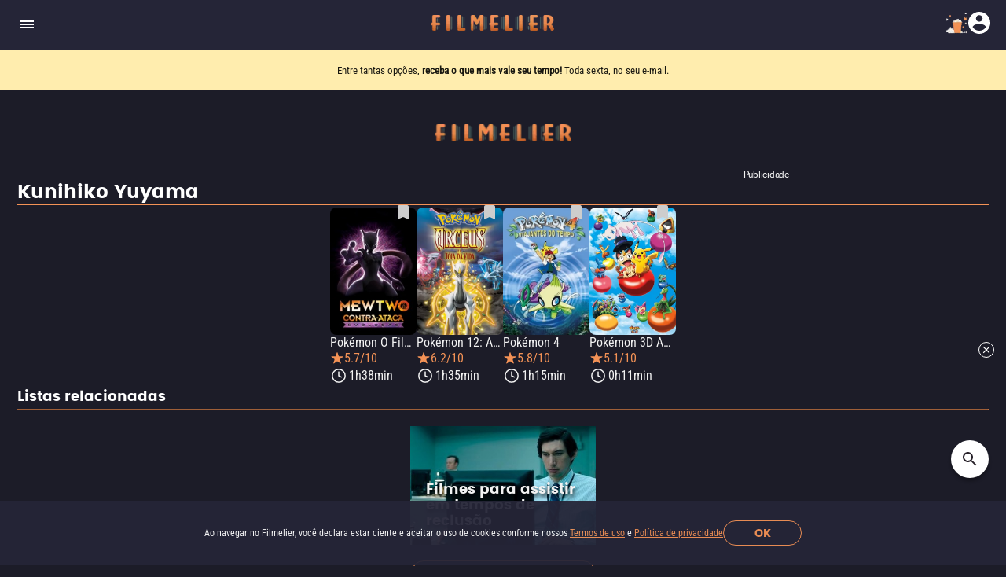

--- FILE ---
content_type: text/html; charset=utf-8
request_url: https://www.filmelier.com/br/director/kunihiko-yuyama
body_size: 6368
content:
<!DOCTYPE html><html lang="pt-BR"><head><meta charSet="utf-8"/><meta name="viewport" content="width=device-width, initial-scale=1"/><script>
                window.dataLayer = window.dataLayer || [];
                function gtag(){dataLayer.push(arguments);}
                gtag('js', new Date());
                gtag('config', 'G-BG4GQQM47K');
              </script><script>
                var googletag = googletag || {};
                googletag.cmd = googletag.cmd || [];
              </script><meta property="og:image" content="https://media.filmelier.com/images/filmes/thumb/pokemon-mewtwo-strikes-back-evolution83621.jpeg"/><meta name="twitter:image" content="https://media.filmelier.com/images/filmes/thumb/pokemon-mewtwo-strikes-back-evolution83621.jpeg"/><meta property="og:locale" content="pt-BR"/><meta property="og:locale:alternate" content="en"/><meta property="og:locale:alternate" content="es-MX"/><meta name="next-head-count" content="9"/><meta http-equiv="X-UA-Compatible" content="IE=edge"/><meta name="robots" content="index, follow"/><meta name="author" content="Filmelier"/><meta name="twitter:card" content="summary_large_image"/><meta name="twitter:site" content="@FilmelierBR"/><meta name="twitter:creator" content="@FilmelierBR"/><meta property="og:site_name" content="Filmelier"/><meta property="og:type" content="website"/><meta property="og:image:width" content="476"/><meta property="og:image:height" content="248"/><meta property="fb:app_id" content="407385426350081"/><link rel="preconnect" href="https://media.filmelier.com"/><link rel="dns-prefetch" href="https://media.filmelier.com"/><link rel="preconnect" href="https://fonts.gstatic.com/s/roboto/v32/KFOlCnqEu92Fr1MmSU5fBBc4AMP6lQ.woff2"/><link rel="preconnect" href="https://fonts.gstatic.com/s/roboto/v32/KFOlCnqEu92Fr1MmWUlfBBc4AMP6lQ.woff2"/><link rel="preconnect" href="https://fonts.gstatic.com/s/roboto/v32/KFOmCnqEu92Fr1Mu4mxKKTU1Kg.woff2"/><link rel="preload" href="/fonts/Roboto/Roboto-Regular.woff2" as="font" type="font/woff2" crossorigin="anonymous"/><link rel="preload" href="/fonts/Poppins/Poppins-Bold.woff2" as="font" type="font/woff2" crossorigin="anonymous"/><link rel="preload" href="/fonts/Roboto/RobotoCondensed-Regular.woff2" as="font" type="font/woff2" crossorigin="anonymous"/><link rel="preload" href="/images/film_placeholder.webp" as="image" type="image/webp" crossorigin="anonymous"/><link rel="apple-touch-icon" sizes="57x57" href="https://static.filmelier.com/dist/images/favicon/apple-icon-57x57.png?v=1.45.0"/><link rel="apple-touch-icon" sizes="60x60" href="https://static.filmelier.com/dist/images/favicon/apple-icon-60x60.png?v=1.45.0"/><link rel="apple-touch-icon" sizes="72x72" href="https://static.filmelier.com/dist/images/favicon/apple-icon-72x72.png?v=1.45.0"/><link rel="apple-touch-icon" sizes="76x76" href="https://static.filmelier.com/dist/images/favicon/apple-icon-76x76.png?v=1.45.0"/><link rel="apple-touch-icon" sizes="114x114" href="https://static.filmelier.com/dist/images/favicon/apple-icon-114x114.png?v=1.45.0"/><link rel="apple-touch-icon" sizes="120x120" href="https://static.filmelier.com/dist/images/favicon/apple-icon-120x120.png?v=1.45.0"/><link rel="apple-touch-icon" sizes="144x144" href="https://static.filmelier.com/dist/images/favicon/apple-icon-144x144.png?v=1.45.0"/><link rel="apple-touch-icon" sizes="152x152" href="https://static.filmelier.com/dist/images/favicon/apple-icon-152x152.png?v=1.45.0"/><link rel="apple-touch-icon" sizes="180x180" href="https://static.filmelier.com/dist/images/favicon/apple-icon-180x180.png?v=1.45.0"/><link rel="icon" type="image/png" sizes="192x192" href="https://static.filmelier.com/dist/images/favicon/android-icon-192x192.png?v=1.45.0"/><link rel="icon" type="image/png" sizes="32x32" href="https://static.filmelier.com/dist/images/favicon/favicon-32x32.png?v=1.45.0"/><link rel="icon" type="image/png" sizes="96x96" href="https://static.filmelier.com/dist/images/favicon/favicon-96x96.png?v=1.45.0"/><link rel="icon" type="image/png" sizes="16x16" href="https://static.filmelier.com/dist/images/favicon/favicon-16x16.png?v=1.45.0"/><meta name="msapplication-TileColor" content="#1c1c28"/><meta name="msapplication-TileImage" content="https://static.filmelier.com/dist/images/favicon/ms-icon-144x144.png?v=1.45.0"/><meta name="theme-color" content="#1c1c28"/><script src="/region.js" async=""></script><script async="" src="https://fundingchoicesmessages.google.com/i/pub-1973017025763901?ers=1"></script><script>
                (function(){
                  function signalGooglefcPresent(){
                    if(!window.frames['googlefcPresent']){
                      if(document.body){
                        const iframe=document.createElement('iframe');
                        iframe.style='width:0;height:0;border:none;z-index:-1000;left:-1000px;top:-1000px;';
                        iframe.style.display='none';
                        iframe.name='googlefcPresent';
                        document.body.appendChild(iframe);
                      }else{
                        setTimeout(signalGooglefcPresent,0);
                      }
                    }
                  }
                  signalGooglefcPresent();
                })();
            </script><link data-next-font="" rel="preconnect" href="/" crossorigin="anonymous"/><link rel="preload" href="/_next/static/css/c9bdabaf75c18ba1.css" as="style"/><link rel="stylesheet" href="/_next/static/css/c9bdabaf75c18ba1.css" data-n-g=""/><link rel="preload" href="/_next/static/css/b7c906c5d1bf2613.css" as="style"/><link rel="stylesheet" href="/_next/static/css/b7c906c5d1bf2613.css" data-n-p=""/><noscript data-n-css=""></noscript><script defer="" nomodule="" src="/_next/static/chunks/polyfills-42372ed130431b0a.js"></script><script src="/_next/static/chunks/webpack-e8ab9ebb3d0bd8c8.js" defer=""></script><script src="/_next/static/chunks/framework-cbb6607db9902217.js" defer=""></script><script src="/_next/static/chunks/main-293e89bd87386835.js" defer=""></script><script src="/_next/static/chunks/pages/_app-8e5779b4a74c91ec.js" defer=""></script><script src="/_next/static/chunks/pages/director/%5Bslug%5D-c6e9774b29d03bcb.js" defer=""></script><script src="/_next/static/lMnwxhQDWH7_I5e26dnUj/_buildManifest.js" defer=""></script><script src="/_next/static/lMnwxhQDWH7_I5e26dnUj/_ssgManifest.js" defer=""></script></head><body><div id="__next"><div></div><header class="styles_headerContainer__5wTW5"></header><main><div class="styles_container__IUoCs  styles_container-with-top-bar-newsletter__VDLIP "><div id="top-bar-newsletter" class="styles_top-bar-newsletter-content__us5Pk" style="background-color:#FFEDAE"><div class="styles_top-bar-newsletter-text__Pur0Z styles_fade__59_kV"><p><span>Entre tantas op&ccedil;&otilde;es, <strong>receba o que mais vale seu tempo!</strong> </span>Toda sexta, no seu e-mail.</p></div></div><div class="styles_content__dPw2d  "><div class="styles_banner-320-50__FuPPV"><div></div></div><h1 class="styles_title__VN2bg">Kunihiko Yuyama</h1><div class="styles_container-films__1YxSk"><div class="styles_item-film__jI11L"><div class="styles_list-container-item__2FYS_ styles_non-carousel__OQFr9"><button type="button" class="styles_not-saved__DmpLF styles_carousel__x0qLl"></button><a href="/br/filmes/8771/pokemon-o-filme-mewtwo-contra-ataca-evolucao"><img data-src="https://media.filmelier.com/images/filmes/cartaz/pokemon-mewtwo-strikes-back-evolution96421.jpeg" alt="Filmelier Image" draggable="false" title="Pokémon O Filme: Mewtwo Contra-Ataca - Evolução: Ash, Misty e Brock enfrentam Mewtwo, um Pokémon criado artificialmente" loading="lazy" decoding="async" data-nimg="fill" class="" style="position:absolute;height:100%;width:100%;left:0;top:0;right:0;bottom:0;color:transparent" src="https://media.filmelier.com/images/filmes/cartaz/pokemon-mewtwo-strikes-back-evolution96421.jpeg"/><div class="styles_title-infos__urZ45" style="gap:5px"><h3 class="styles_title__3AGJt">Pokémon O Filme: Mewtwo Contra-Ataca - Evolução</h3><div class="styles_rating-and-runtime__6YaYO"><p class="styles_imdb-rating__uv1dm">5.7/10</p><p class="styles_running-time__QEST8">1h38min</p></div></div></a></div></div><div class="styles_item-film__jI11L"><div class="styles_list-container-item__2FYS_ styles_non-carousel__OQFr9"><button type="button" class="styles_not-saved__DmpLF styles_carousel__x0qLl"></button><a href="/br/filmes/29386/pokemon-12-arceus-e-a-joia-da-vida"><img data-src="https://media.filmelier.com/tit/29386/thumb/cover.webp" alt="Filmelier Image" draggable="false" title="Pokémon 12: Arceus e a Jóia da Vida: Ash e amigos enfrentam Arceus em uma batalha temporal para salvar o mundo, viajando ao passado com ajuda de Sheena." loading="lazy" decoding="async" data-nimg="fill" class="" style="position:absolute;height:100%;width:100%;left:0;top:0;right:0;bottom:0;color:transparent" src="https://media.filmelier.com/tit/29386/thumb/cover.webp"/><div class="styles_title-infos__urZ45" style="gap:5px"><h3 class="styles_title__3AGJt">Pokémon 12: Arceus e a Jóia da Vida</h3><div class="styles_rating-and-runtime__6YaYO"><p class="styles_imdb-rating__uv1dm">6.2/10</p><p class="styles_running-time__QEST8">1h35min</p></div></div></a></div></div><div class="styles_item-film__jI11L"><div class="styles_list-container-item__2FYS_ styles_non-carousel__OQFr9"><button type="button" class="styles_not-saved__DmpLF styles_carousel__x0qLl"></button><a href="/br/filmes/32215/pokemon-4"><img data-src="https://media.filmelier.com/tit/32215/thumb/cover.webp" alt="Filmelier Image" draggable="false" title="Pokémon 4: Ash e Pikachu ajudam Sammy e Celebi a enfrentar um vilão com pokébola que transforma pokémons em seres malignos." loading="lazy" decoding="async" data-nimg="fill" class="" style="position:absolute;height:100%;width:100%;left:0;top:0;right:0;bottom:0;color:transparent" src="https://media.filmelier.com/tit/32215/thumb/cover.webp"/><div class="styles_title-infos__urZ45" style="gap:5px"><h3 class="styles_title__3AGJt">Pokémon 4</h3><div class="styles_rating-and-runtime__6YaYO"><p class="styles_imdb-rating__uv1dm">5.8/10</p><p class="styles_running-time__QEST8">1h15min</p></div></div></a></div></div><div class="styles_item-film__jI11L"><div class="styles_list-container-item__2FYS_ styles_non-carousel__OQFr9"><button type="button" class="styles_not-saved__DmpLF styles_carousel__x0qLl"></button><a href="/br/filmes/76918/pokemon-3d-adventure-find-mew"><img data-src="https://media.filmelier.com/tit/76918/thumb/coverb.webp" alt="Filmelier Image" draggable="false" title="Pokémon 3D Adventure: Find Mew!: Pikachu e Meowth embarcam em uma jornada emocionante em busca do misterioso Mew." loading="lazy" decoding="async" data-nimg="fill" class="" style="position:absolute;height:100%;width:100%;left:0;top:0;right:0;bottom:0;color:transparent" src="https://media.filmelier.com/tit/76918/thumb/coverb.webp"/><div class="styles_title-infos__urZ45" style="gap:5px"><h3 class="styles_title__3AGJt">Pokémon 3D Adventure: Find Mew!</h3><div class="styles_rating-and-runtime__6YaYO"><p class="styles_imdb-rating__uv1dm">5.1/10</p><p class="styles_running-time__QEST8">0h11min</p></div></div></a></div></div></div><button type="button" style="display:none" draggable="false" class="styles_button__OFXl5">Ver mais filmes</button><div class="styles_main-curator-list-container__WYNcN"><div class="styles_main-curator-list-title__wGDlf"><h2>Listas relacionadas</h2><hr style="border-color:#F39256"/></div><div class="styles_main-curator-list__e7UoT"><div class="styles_curator-list-container__pSCR_"><a draggable="false" href="https://www.filmelier.com/br/list/filmes-para-assistir-em-tempos-de-reclusao"><div class="styles_list-item__jZ5cg" style="background-image:url(https://media.filmelier.com//images/listas/thumb/filmes-para-assistir-em-tempos-de-reclusao48300.jpeg)"><h3 class="styles_main-curator-title__qKDxo">Filmes para assistir em tempos de reclusão</h3></div></a></div></div><a draggable="false" class="styles_see-more-button__rPIPG" href="/br/lists">Ver mais listas</a></div><div class="styles_news-container__VHS1B"><section class="styles_swiper-carousel-thumb__F8vgq"><div class="styles_swiper-header__kA87t"><div class="styles_swiper-title__TE5hZ"><a href="/br/list/lancamentos-da-semana-no-streaming"><h2>Filmes: lançamentos da semana nos streamings</h2><svg xmlns="http://www.w3.org/2000/svg" width="24" height="24" viewBox="0 2.5 30 30" fill="none" class=""><path fill-rule="evenodd" clip-rule="evenodd" d="M12.4998 7.5L10.7373 9.2625L16.4623 15L10.7373 20.7375L12.4998 22.5L19.9998 15L12.4998 7.5Z" fill="white"></path></svg></a></div><div class="styles_navigation-buttons__bdqTV"><button type="button" class="styles_film-previous-button__oQLym" aria-label="Previous" disabled=""><svg xmlns="http://www.w3.org/2000/svg" width="30" height="30" viewBox="0 0 30 30" fill="none" class=""><path fill-rule="evenodd" clip-rule="evenodd" d="M19.2625 9.2625L17.5 7.5L10 15L17.5 22.5L19.2625 20.7375L13.5375 15L19.2625 9.2625Z" fill="#746B77"></path></svg></button><button type="button" aria-label="Next" class="styles_film-next-button__ie9Cf"><svg xmlns="http://www.w3.org/2000/svg" width="30" height="30" viewBox="0 0 30 30" fill="none" class=""><path fill-rule="evenodd" clip-rule="evenodd" d="M12.4998 7.5L10.7373 9.2625L16.4623 15L10.7373 20.7375L12.4998 22.5L19.9998 15L12.4998 7.5Z" fill="#F39256"></path></svg></button></div></div><div class="swiper" style="width:100%"><div class="swiper-wrapper"><div class="swiper-slide styles_container-thumb__7CmvY styles_with-sinopse__LbFUL" data-swiper-slide-index="0"><a draggable="false" href="/br/filmes/115134/males"><img data-src="https://media.filmelier.com/tit/115133/thumb/thumba.webp" alt="Malês" draggable="false" loading="lazy" width="165" height="245" decoding="async" data-nimg="1" class="" style="color:transparent" src="https://media.filmelier.com/tit/115133/thumb/thumba.webp"/><h3>Malês</h3></a><p>MALÊS é uma jornada de resistência e coragem, ambientada na vibrante Salvador de 1835. Durante seu casamento, dois jovens muçulmanos são arrancados de sua terra natal na África e escravizados no Brasil. Separados pelo destino cruel, ambos lutam para sobreviver e reencontrar-se, enquanto se veem envolvidos na maior insurreição de escravizados da história do Brasil: a Revolta dos Malês.</p></div><div class="swiper-slide styles_container-thumb__7CmvY styles_with-sinopse__LbFUL" data-swiper-slide-index="1"><a draggable="false" href="/br/filmes/114666/memorias-de-um-verao"><img data-src="https://media.filmelier.com/images/tit/114665/thumb/the-summer-book50570.webp" alt="Memórias de um Verão" draggable="false" loading="lazy" width="165" height="245" decoding="async" data-nimg="1" class="" style="color:transparent" src="https://media.filmelier.com/images/tit/114665/thumb/the-summer-book50570.webp"/><h3>Memórias de um Verão</h3></a><p>Com a indicada ao Oscar Glenn Close. Após uma grande perda, Sophia, de 9 anos, passa o verão em uma pequena ilha da Finlândia com a sua avó. Juntas, vão aprender sobre o luto, a natureza e criar um laço profundo.</p></div><div class="swiper-slide styles_container-thumb__7CmvY styles_with-sinopse__LbFUL" data-swiper-slide-index="2"><a draggable="false" href="/br/filmes/115146/dinheiro-suspeito"><img data-src="https://media.filmelier.com/images/tit/115145/thumb/the-rip71212.webp" alt="Dinheiro Suspeito" draggable="false" loading="lazy" width="165" height="245" decoding="async" data-nimg="1" class="" style="color:transparent" src="https://media.filmelier.com/images/tit/115145/thumb/the-rip71212.webp"/><h3>Dinheiro Suspeito</h3></a><p>Uma equipe de policiais de Miami encontra milhões de dólares em um esconderijo abandonado, acabando com a confiança entre eles. Quando outras forças descobrem o tamanho da apreensão, a história toda é colocada em dúvida. Agora, ninguém pode confiar em ninguém.</p></div><div class="swiper-slide styles_container-thumb__7CmvY styles_with-sinopse__LbFUL" data-swiper-slide-index="3"><a draggable="false" href="/br/filmes/115137/carga-final"><img data-src="https://media.filmelier.com/images/tit/115136/thumb/the-final-run4338.webp" alt="Carga Final" draggable="false" loading="lazy" width="165" height="245" decoding="async" data-nimg="1" class="" style="color:transparent" src="https://media.filmelier.com/images/tit/115136/thumb/the-final-run4338.webp"/><h3>Carga Final</h3></a><p>Com Pierce Butler, um ex-marinheiro e antigo traficante de maconha volta à clandestinidade para ajudar a esposa em estado terminal. Num último risco, ele enfrenta o passado e luta pela redenção.</p></div><div class="swiper-slide styles_container-thumb__7CmvY styles_with-sinopse__LbFUL" data-swiper-slide-index="4"><a draggable="false" href="/br/filmes/20474/operacao-hunt"><img data-src="https://media.filmelier.com/tit/RrwaQF/thumb/hunt_S4HDvuM.jpeg" alt="Operação Hunt" draggable="false" loading="lazy" width="165" height="245" decoding="async" data-nimg="1" class="" style="color:transparent" src="https://media.filmelier.com/tit/RrwaQF/thumb/hunt_S4HDvuM.jpeg"/><h3>Operação Hunt</h3></a><p>A suspeita de um espião norte-coreano infiltrado no serviço secreto Coréia do Sul gera desconfiança e coloca em risco a vida do presidente. Dois agentes rivais tentarão descobrir a verdade por trás de traições e conspirações. Baseado em eventos reais.</p></div><div class="swiper-slide styles_container-thumb__7CmvY styles_with-sinopse__LbFUL" data-swiper-slide-index="5"><a draggable="false" href="/br/filmes/114524/operacao-maldoror"><img data-src="https://media.filmelier.com/images/tit/114523/thumb/maldoror44317.webp" alt="Operação Maldoror" draggable="false" loading="lazy" width="165" height="245" decoding="async" data-nimg="1" class="" style="color:transparent" src="https://media.filmelier.com/images/tit/114523/thumb/maldoror44317.webp"/><h3>Operação Maldoror</h3></a><p>O policial Paul Chartier decide fazer justiça com as próprias mãos depois de falhar em uma missão em busca do responsável pelo desaparecimento de duas jovens.</p></div><div class="swiper-slide styles_container-thumb__7CmvY styles_with-sinopse__LbFUL" data-swiper-slide-index="6"><a draggable="false" href="/br/filmes/113409/a-paisana"><img data-src="https://media.filmelier.com/images/tit/113408/thumb/plainclothes77416.webp" alt="À Paisana" draggable="false" loading="lazy" width="165" height="245" decoding="async" data-nimg="1" class="" style="color:transparent" src="https://media.filmelier.com/images/tit/113408/thumb/plainclothes77416.webp"/><h3>À Paisana</h3></a><p>Um promissor agente infiltrado designado para atrair e prender homens gays desafia as ordens profissionais quando se apaixona por um dos alvos.</p></div><div class="swiper-slide styles_container-thumb__7CmvY styles_with-sinopse__LbFUL" data-swiper-slide-index="7"><a draggable="false" href="/br/filmes/19373/graca-e-coragem"><img data-src="https://media.filmelier.com/tit/MNpSfH/thumb/grace-and-grit_gZiwJtI.jpeg" alt="Graça e Coragem" draggable="false" loading="lazy" width="165" height="245" decoding="async" data-nimg="1" class="" style="color:transparent" src="https://media.filmelier.com/tit/MNpSfH/thumb/grace-and-grit_gZiwJtI.jpeg"/><h3>Graça e Coragem</h3></a><p>Nesta inspiradora história real baseada no livro do aclamado pensador Ken Wilber, um casal tem seu casamento abalado com a descoberta de uma doença. Juntos, eles lutarão para dar sentido a esse desafio e descobrir o verdadeiro significado de amor eterno.</p></div></div></div></section></div></div></div><div id="amplified_100006407"></div><div id="amplified_100006542"></div></main></div><script id="__NEXT_DATA__" type="application/json">{"props":{"pageProps":{"session_user":null,"top_bar_newsletter_data":{"text_1":"\u003cp\u003e\u003cspan\u003eEntre tantas op\u0026ccedil;\u0026otilde;es, \u003cstrong\u003ereceba o que mais vale seu tempo!\u003c/strong\u003e \u003c/span\u003eToda sexta, no seu e-mail.\u003c/p\u003e","text_2":"\u003cp\u003e\u003cstrong\u003e\u003cspan\u003e\u003ca href=\"https://www.primevideo.com/storefront/subscription/filmelierplusbr\" target=\"_blank\"\u003eExperimente o Filmelier+, no Prime Video.\u003c/a\u003e\u003c/span\u003e\u003c/strong\u003e\u003ca href=\"https://www.primevideo.com/storefront/subscription/filmelierplusbr\" target=\"_blank\"\u003e \u003c/a\u003e\u003cspan\u003e\u003ca href=\"https://www.primevideo.com/storefront/subscription/filmelierplusbr\" target=\"_blank\"\u003eFilmes que combinam com voc\u0026ecirc;\u0026nbsp;\u0026mdash; e com o olhar do Filmelier.\u003c/a\u003e\u003c/span\u003e\u003c/p\u003e","text_3":"\u003cp\u003e\u003cspan\u003e\u003ca href=\"https://www.filmelier.com/br/filme-do-dia\" target=\"_blank\"\u003eUm filme por dia. Uma \u0026uacute;nica dica. Seis tentativas para acertar.\u0026nbsp;\u003c/a\u003e\u003c/span\u003e\u003ca href=\"https://www.filmelier.com/br/filme-do-dia\"\u003e\u003cstrong\u003eConsegue adivinhar o filme de hoje?\u003c/strong\u003e\u003c/a\u003e\u003c/p\u003e","color":"#FFEDAE"},"complete_url":"https://www.filmelier.com/br/assistir-filmes-online/director/kunihiko-yuyama","hostname":"https://www.filmelier.com","translations":{"seeMoreFilms":"Ver mais filmes","advertising":"Publicidade","relatedLists":"Listas relacionadas","seeMoreLists":"Ver mais listas"},"directorData":{"title":"Kunihiko Yuyama","description":null,"meta_title":"Filmes de Kunihiko Yuyama | Filmelier","meta_description":"Procurando pelos filmes de Kunihiko Yuyama? No Filmelier você vê a filmografia completa desse grande diretor. Acesse o site e saiba mais!","films":[{"id_filme":8771,"titulo":"Pokémon O Filme: Mewtwo Contra-Ataca - Evolução","imagem_cartaz":"/images/filmes/cartaz/pokemon-mewtwo-strikes-back-evolution96421.jpeg","imagem_thumb":"/images/filmes/thumb/pokemon-mewtwo-strikes-back-evolution83621.jpeg","slug":"pokemon-o-filme-mewtwo-contra-ataca-evolucao","duracao":98,"imdb":5.7,"imdb_rating_count":6427,"storyline":"Ash, Misty e Brock enfrentam Mewtwo, um Pokémon criado artificialmente","saved":0},{"id_filme":29386,"titulo":"Pokémon 12: Arceus e a Jóia da Vida","imagem_cartaz":"https://media.filmelier.com/tit/29386/thumb/cover.webp","imagem_thumb":"https://media.filmelier.com/tit/29386/thumb/thumb.webp","slug":"pokemon-12-arceus-e-a-joia-da-vida","duracao":95,"imdb":6.2,"imdb_rating_count":3071,"storyline":"Ash e amigos enfrentam Arceus em uma batalha temporal para salvar o mundo, viajando ao passado com ajuda de Sheena.","saved":0},{"id_filme":32215,"titulo":"Pokémon 4","imagem_cartaz":"https://media.filmelier.com/tit/32215/thumb/cover.webp","imagem_thumb":"https://media.filmelier.com/tit/32215/thumb/thumb.webp","slug":"pokemon-4","duracao":75,"imdb":5.8,"imdb_rating_count":9740,"storyline":"Ash e Pikachu ajudam Sammy e Celebi a enfrentar um vilão com pokébola que transforma pokémons em seres malignos.","saved":0},{"id_filme":76918,"titulo":"Pokémon 3D Adventure: Find Mew!","imagem_cartaz":"https://media.filmelier.com/tit/76918/thumb/coverb.webp","imagem_thumb":"https://media.filmelier.com/tit/76918/thumb/thumbb.webp","slug":"pokemon-3d-adventure-find-mew","duracao":11,"imdb":5.1,"imdb_rating_count":57,"storyline":"Pikachu e Meowth embarcam em uma jornada emocionante em busca do misterioso Mew.","saved":0}],"related_lists":[{"id_lista":1443,"titulo":"Filmes para assistir em tempos de reclusão","url":"filmes-para-assistir-em-tempos-de-reclusao","thumb":"/images/listas/thumb/filmes-para-assistir-em-tempos-de-reclusao48300.jpeg"}]},"movies_to_watch_at_home":{"titulo":"Filmes: lançamentos da semana nos streamings","url":"lancamentos-da-semana-no-streaming","content":[{"id_filme":115134,"titulo":"Malês","url":"lancamentos-da-semana-no-streaming","slug":"males","imagem_thumb":"https://media.filmelier.com/tit/115133/thumb/thumba.webp","sinopse":"MALÊS é uma jornada de resistência e coragem, ambientada na vibrante Salvador de 1835. Durante seu casamento, dois jovens muçulmanos são arrancados de sua terra natal na África e escravizados no Brasil. Separados pelo destino cruel, ambos lutam para sobreviver e reencontrar-se, enquanto se veem envolvidos na maior insurreição de escravizados da história do Brasil: a Revolta dos Malês."},{"id_filme":114666,"titulo":"Memórias de um Verão","url":"lancamentos-da-semana-no-streaming","slug":"memorias-de-um-verao","imagem_thumb":"/images/tit/114665/thumb/the-summer-book50570.webp","sinopse":"Com a indicada ao Oscar Glenn Close. Após uma grande perda, Sophia, de 9 anos, passa o verão em uma pequena ilha da Finlândia com a sua avó. Juntas, vão aprender sobre o luto, a natureza e criar um laço profundo."},{"id_filme":115146,"titulo":"Dinheiro Suspeito","url":"lancamentos-da-semana-no-streaming","slug":"dinheiro-suspeito","imagem_thumb":"/images/tit/115145/thumb/the-rip71212.webp","sinopse":"Uma equipe de policiais de Miami encontra milhões de dólares em um esconderijo abandonado, acabando com a confiança entre eles. Quando outras forças descobrem o tamanho da apreensão, a história toda é colocada em dúvida. Agora, ninguém pode confiar em ninguém."},{"id_filme":115137,"titulo":"Carga Final","url":"lancamentos-da-semana-no-streaming","slug":"carga-final","imagem_thumb":"/images/tit/115136/thumb/the-final-run4338.webp","sinopse":"Com Pierce Butler, um ex-marinheiro e antigo traficante de maconha volta à clandestinidade para ajudar a esposa em estado terminal. Num último risco, ele enfrenta o passado e luta pela redenção."},{"id_filme":20474,"titulo":"Operação Hunt","url":"lancamentos-da-semana-no-streaming","slug":"operacao-hunt","imagem_thumb":"https://media.filmelier.com/tit/RrwaQF/thumb/hunt_S4HDvuM.jpeg","sinopse":"A suspeita de um espião norte-coreano infiltrado no serviço secreto Coréia do Sul gera desconfiança e coloca em risco a vida do presidente. Dois agentes rivais tentarão descobrir a verdade por trás de traições e conspirações. Baseado em eventos reais."},{"id_filme":114524,"titulo":"Operação Maldoror","url":"lancamentos-da-semana-no-streaming","slug":"operacao-maldoror","imagem_thumb":"/images/tit/114523/thumb/maldoror44317.webp","sinopse":"O policial Paul Chartier decide fazer justiça com as próprias mãos depois de falhar em uma missão em busca do responsável pelo desaparecimento de duas jovens."},{"id_filme":113409,"titulo":"À Paisana","url":"lancamentos-da-semana-no-streaming","slug":"a-paisana","imagem_thumb":"/images/tit/113408/thumb/plainclothes77416.webp","sinopse":"Um promissor agente infiltrado designado para atrair e prender homens gays desafia as ordens profissionais quando se apaixona por um dos alvos."},{"id_filme":19373,"titulo":"Graça e Coragem","url":"lancamentos-da-semana-no-streaming","slug":"graca-e-coragem","imagem_thumb":"https://media.filmelier.com/tit/MNpSfH/thumb/grace-and-grit_gZiwJtI.jpeg","sinopse":"Nesta inspiradora história real baseada no livro do aclamado pensador Ken Wilber, um casal tem seu casamento abalado com a descoberta de uma doença. Juntos, eles lutarão para dar sentido a esse desafio e descobrir o verdadeiro significado de amor eterno."}]},"slug":"kunihiko-yuyama","metaTags":{"metaCanonical":"https://www.filmelier.com/br/director/kunihiko-yuyama","metaLocale":"pt-BR","metaLocaleAlternate":["en","es-MX"]},"meta_title":"Filmes de Kunihiko Yuyama | Filmelier","meta_description":"Procurando pelos filmes de Kunihiko Yuyama? No Filmelier você vê a filmografia completa desse grande diretor. Acesse o site e saiba mais!","meta_image":"https://media.filmelier.com/images/filmes/thumb/pokemon-mewtwo-strikes-back-evolution83621.jpeg","initialMovies":[{"id_filme":8771,"titulo":"Pokémon O Filme: Mewtwo Contra-Ataca - Evolução","imagem_cartaz":"/images/filmes/cartaz/pokemon-mewtwo-strikes-back-evolution96421.jpeg","imagem_thumb":"/images/filmes/thumb/pokemon-mewtwo-strikes-back-evolution83621.jpeg","slug":"pokemon-o-filme-mewtwo-contra-ataca-evolucao","duracao":98,"imdb":5.7,"imdb_rating_count":6427,"storyline":"Ash, Misty e Brock enfrentam Mewtwo, um Pokémon criado artificialmente","saved":0},{"id_filme":29386,"titulo":"Pokémon 12: Arceus e a Jóia da Vida","imagem_cartaz":"https://media.filmelier.com/tit/29386/thumb/cover.webp","imagem_thumb":"https://media.filmelier.com/tit/29386/thumb/thumb.webp","slug":"pokemon-12-arceus-e-a-joia-da-vida","duracao":95,"imdb":6.2,"imdb_rating_count":3071,"storyline":"Ash e amigos enfrentam Arceus em uma batalha temporal para salvar o mundo, viajando ao passado com ajuda de Sheena.","saved":0},{"id_filme":32215,"titulo":"Pokémon 4","imagem_cartaz":"https://media.filmelier.com/tit/32215/thumb/cover.webp","imagem_thumb":"https://media.filmelier.com/tit/32215/thumb/thumb.webp","slug":"pokemon-4","duracao":75,"imdb":5.8,"imdb_rating_count":9740,"storyline":"Ash e Pikachu ajudam Sammy e Celebi a enfrentar um vilão com pokébola que transforma pokémons em seres malignos.","saved":0},{"id_filme":76918,"titulo":"Pokémon 3D Adventure: Find Mew!","imagem_cartaz":"https://media.filmelier.com/tit/76918/thumb/coverb.webp","imagem_thumb":"https://media.filmelier.com/tit/76918/thumb/thumbb.webp","slug":"pokemon-3d-adventure-find-mew","duracao":11,"imdb":5.1,"imdb_rating_count":57,"storyline":"Pikachu e Meowth embarcam em uma jornada emocionante em busca do misterioso Mew.","saved":0}]},"__N_SSP":true},"page":"/director/[slug]","query":{"slug":"kunihiko-yuyama"},"buildId":"lMnwxhQDWH7_I5e26dnUj","isFallback":false,"isExperimentalCompile":false,"gssp":true,"locale":"br","locales":["en","br","mx"],"defaultLocale":"en","scriptLoader":[]}</script></body></html>

--- FILE ---
content_type: application/javascript; charset=utf-8
request_url: https://fundingchoicesmessages.google.com/f/AGSKWxUh5DvMbX3tjgaUGwdFYeABUXQWUezqURvDvDvkQCW1Dtu1UXsFPZWztrlzgxE64ZKW2FCz6PmC7jWOzgnvxvlKkAvkYAz7KIvvRECvsije4nQkBNkqSbw119u6e7Hko-E4KM8m0LKEHJcaTzVUXMhXAlTmR5BulzWID4b5_b4NKKQJuwqdzbAMNwGw/_/thumb-ads./cramitin/ads_/mgid.html/houseads./ad_flat_
body_size: -1290
content:
window['dc847dff-d4c7-4957-95d6-b6c8ce4320c2'] = true;